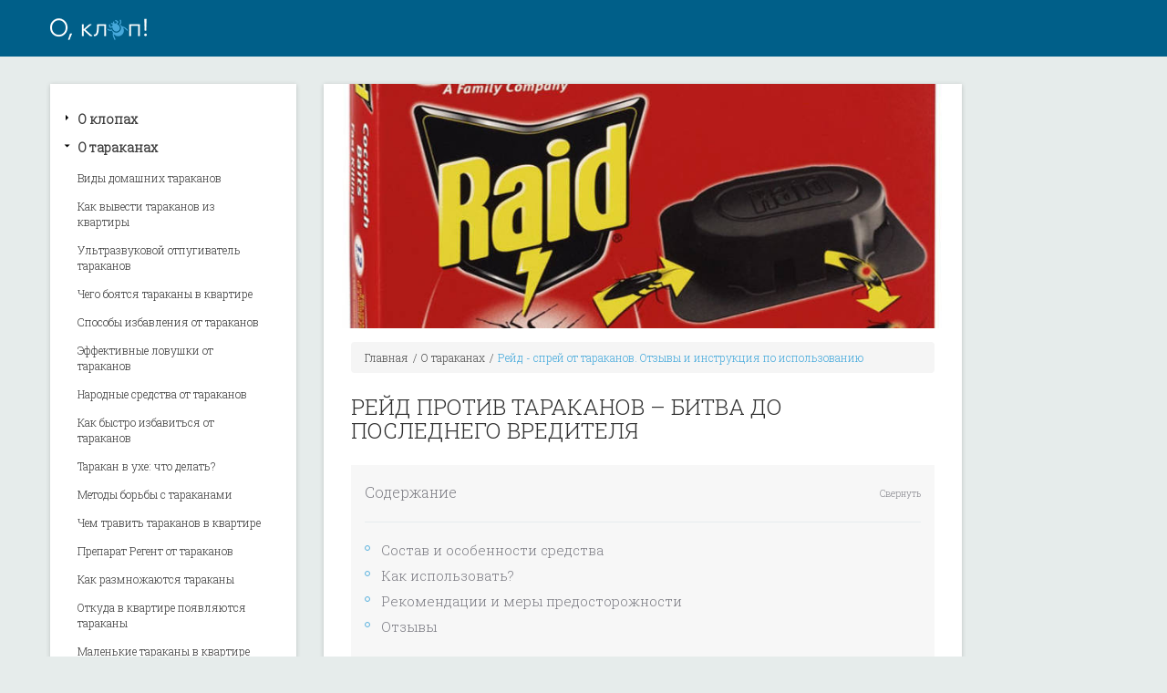

--- FILE ---
content_type: text/html; charset=utf-8
request_url: https://oklop.ru/reid-protiv-tarakanov-bitva-do-poslednego-vreditelya
body_size: 11482
content:
<!DOCTYPE html>
<html lang="ru-RU">
<head>
    <meta charset="UTF-8">
    <meta http-equiv="X-UA-Compatible" content="IE=edge">
    <meta name="viewport" content="width=device-width, initial-scale=1">

    <title>Рейд - спрей от тараканов. Отзывы и инструкция по использованию</title>
    <!--[if lt IE 9]>
    <script src="/first/js/html5.js"></script>
    <![endif]-->
    <meta name="description" content="Безопасен ли Рейд спрей от тараканов для людей? Основная масса покупателей отмечают эффективность спрея Рейд при уничтожении тараканов. Большинство бытовых вредителей умирает сразу, остальные же гибнут в течение 1-2 дней и не появляются в помещении 3-4 недели. ">
<link href="assets/e344d21d/css/bootstrap.css" rel="stylesheet">
<link href="first/css/style.css" rel="stylesheet">
<link href="first/css/fix.css" rel="stylesheet">
<link href="first/css/style750.css" rel="stylesheet">
<link href="first/css/style320.css" rel="stylesheet">
    
</head>
<body>
<div id="main">
    <header id="header">
    <div class="header_box">
        <div class="header_left">
            <a href="/reid-protiv-tarakanov-bitva-do-poslednego-vreditelya#" class="open_menu"></a>
            <div class="logo"><a href="/"><img style="max-width: 150px;" src="uploads/logo/5_logo_1538826651.png" alt="О домашних вредителях"></a></div>
        </div>
        <div class="header_right">

        </div>
    </div>
</header>
    <!--CONTENT-->
    <div class="content">
        <div class="content_box">
            <div class="two_colum">
                <!--left colum-->
                <aside class="left_colum">
                    <div class="sitebar">
    <a href="/reid-protiv-tarakanov-bitva-do-poslednego-vreditelya#" class="clouse_menu"></a>
        <ul class="nav">
                    <li class="">
                <a href="/category/o-klopah">О клопах</a>                        <ul>
                            <li class="">
                    <a href="/category/sredstva-dlya-borby">Средства для борьбы</a>
                    <ul><li><a class=" article" href="/preparat-agran-v-borbe-s-klopami">Агран</a></li></ul>                </li>
                        <li><a class=" article" href="/chem-pitayutsya-domashnie-klopy">Чем питаются домашние клопы</a></li><li><a class=" article" href="/otkuda-berutsya-klopy-v-kvartire">Причины появления клопов в квартире</a></li><li><a class=" article" href="/polyn-ot-klopov-naskolko-effektivno">Полынь от клопов</a></li><li><a class=" article" href="/kak-izbavitsya-ot-klopov-v-divane">Как избавиться от клопов в диване</a></li><li><a class=" article" href="/kakie-nasekomye-i-zhivotnye-edyat-klopov">Кто ест клопов?</a></li><li><a class=" article" href="/karbofos-ot-klopov">Карбофос от клопов</a></li><li><a class=" article" href="/kak-izbavitsya-ot-klopov">Как избавиться от клопов</a></li><li><a class=" article" href="/tsifoks-ot-klopov-kak-prigotovit-rastvor-i-provesti-dezinsektsiyu">Цифокс от клопов</a></li><li><a class=" article" href="/mogut-li-klopy-zhit-v-odezhde">Клопы в одежде</a></li><li><a class=" article" href="/kak-mozhno-ubivat-klopov">Как убивать клопов</a></li><li><a class=" article" href="/forsait-ot-klopov">Форсайт</a></li><li><a class=" article" href="/sredstvo-palach-ot-klopov-instruktsiya-po-primeneniyu">Палач</a></li><li><a class=" article" href="/skolko-zhivut-klopy">Сколько живут клопы</a></li><li><a class=" article" href="/kakim-obrazom-klopy-pronikayut-v-kvartiru-osnovnye-puti-zarazheniya">Как переносятся клопы</a></li><li><a class=" article" href="/cherez-kakoe-vremya-posle-obrabotki-pogibayut-klopy">Гибель клопов после обработки</a></li><li><a class=" article" href="/holodnyi-tuman-ot-klopov">Холодный туман</a></li><li><a class=" article" href="/raptor-ot-klopov-formy-vypuska-i-pravila-ispolzovaniya">Раптор от клопов</a></li><li><a class=" article" href="/kak-vyvodit-klopov-iz-kvartiry-samostoyatelno-i-bystro">Как вывести клопов из квартиры?</a></li><li><a class=" article" href="/pri-kakoi-temperature-gibnut-klopy">При какой температуре гибнут клопы</a></li><li><a class=" article" href="/melok-mashenka-ot-klopov">Мелок Машенька от клопов</a></li><li><a class=" article" href="/borba-s-klopami-goryachim-tumanom">Борьба с клопами горячим туманом</a></li><li><a class=" article" href="/chem-i-kak-travit-klopov-postelnyh-v-kvartire-samostoyatelno">Чем и как травить клопов постельных в квартире самостоятельно</a></li><li><a class=" article" href="/effektivnye-preparaty-ot-klopov-bez-zapaha">Средства от клопов без запаха</a></li><li><a class=" article" href="/narodnye-sredstva-ot-klopov-kak-izbavitsya-bez-himii">Народные средства от клопов</a></li><li><a class=" article" href="/postelnye-klopy-v-dome-kusayut-li-oni-koshek">Кусают ли клопы кошек?</a></li><li><a class=" article" href="/pochemu-v-kvartire-poyavlyayutsya-klopy">Почему в квартире появляются клопы</a></li><li><a class=" article" href="/chto-sdelat-chtoby-klopy-ne-kusali">Что сделать, чтобы клопы не кусали</a></li><li><a class=" article" href="/chem-mozhno-mazat-ukusy-klopov">Чем можно мазать укусы клопов</a></li><li><a class=" article" href="/chto-predprinyat-esli-u-sosedei-zavelis-klopy-sposoby-zaschity-zhilischa">Что делать, если у соседей клопы</a></li><li><a class=" article" href="/bystro-li-razmnozhayutsya-klopy-v-kvartire">Как быстро размножаются клопы</a></li><li><a class=" article" href="/chego-boyatsya-postelnye-klopy">Чего боятся клопы постельные</a></li><li><a class=" article" href="/pomogaet-li-dihlofos-ot-klopov-sovety-po-primeneniyu">Помогает ли дихлофос от клопов</a></li><li><a class=" article" href="/allergiya-na-ukusy-klopov-kak-proyavlyaetsya-i-lechitsya">Аллергия на укусы клопов</a></li><li><a class=" article" href="/klyuchevye-metodiki-lecheniya-ukusov-klopov">Лечение укусов клопов</a></li><li><a class=" article" href="/vodyanoi-klop-opisanie-chem-opasen-dlya-cheloveka">Опасен ли водяной клоп</a></li><li><a class=" article" href="/kak-vybirayut-klopy-svoih-zhertv-i-pochemu-oni-kusayut-ne-vseh-lyudei">Почему клопы кусают не всех?</a></li><li><a class=" article" href="/maz-ot-ukusov-klopov-kak-vybrat-i-polzovatsya">Мазь от укусов клопов</a></li><li><a class=" article" href="/priznaki-klopov-v-kvartire">Признаки клопов в квартире</a></li><li><a class=" article" href="/chto-pomozhet-esli-pokusali-klopy">Покусали клопы</a></li><li><a class=" article" href="/prichiny-poyavleniya-postelnyh-klopov">Причины появления постельных клопов</a></li><li><a class=" article" href="/kakie-bolezni-perenosyat-klopy-mify-i-deistvitelnost">Какие болезни переносят клопы</a></li><li><a class=" article" href="/zhiznennyi-tsikl-postelnogo-klopa">Жизненный цикл постельного клопа</a></li><li><a class=" article" href="/metody-borby-s-postelnymi-klopami">Методы борьбы с постельными клопами</a></li><li><a class=" article" href="/dezinfektsiya-kvartiry-ot-klopov">Дезинсекция квартиры от клопов</a></li><li><a class=" article" href="/ultrazvukovoi-otpugivatel-klopov-pomozhet-li-izbavitsya-ot-parazitov">Ультразвуковой отпугиватель клопов</a></li><li><a class=" article" href="/instruktsiya-po-primeneniyu-sredstva-ot-klopov-kukaracha">Кукарача</a></li><li><a class=" article" href="/gde-v-kvartire-pryachutsya-klopy-chto-proveryat-v-pervuyu-ochered">Где в квартире прячутся клопы</a></li><li><a class=" article" href="/kak-opredelit-est-li-doma-klopy">Как определить есть ли дома клопы</a></li><li><a class=" article" href="/klopy-zavelis-v-matrase-chto-delat">Клопы завелись в матрасе – что делать?</a></li><li><a class=" article" href="/fufanon-ot-klopov">Фуфанон от клопов</a></li><li><a class=" article" href="/sredstvo-ot-klopov-get">Средство от клопов Гет</a></li><li><a class=" article" href="/ukusy-klopov-u-detei-kak-ih-raspoznat-i-chem-oni-opasny">Укусы клопов у детей</a></li><li><a class=" article" href="/dymovaya-shashka-protiv-klopov">Дымовая шашка против клопов</a></li><li><a class=" article" href="/mramornyi-klop-kak-vyglyadit-metody-borby">Мраморный клоп</a></li><li><a class=" article" href="/kak-kusayut-domashnie-klopy">Как кусают домашние клопы</a></li><li><a class=" article" href="/lovushki-dlya-klopov-svoimi-rukami">Ловушки для клопов своими руками</a></li><li><a class=" article" href="/otrava-ot-klopov-vybor-ispolzovanie-sredstv-razlichnyh-vidov">Отрава от клопов</a></li><li><a class=" article" href="/otkuda-berutsya-klopy">Откуда берутся клопы</a></li><li><a class=" article" href="/opasny-li-ukusy-klopov-dlya-cheloveka">Опасны ли укусы клопов для человека</a></li><li><a class=" article" href="/chem-obrabotat-kvartiru-esli-poyavilis-klopy-effektivnye-sredstva">Чем обработать квартиру от клопов</a></li><li><a class=" article" href="/kakoe-samoe-effektivnoe-sredstvo-ot-klopov-v-kvartire">Эффективное средство от клопов</a></li><li><a class=" article" href="/kak-borotsya-s-klopami-postelnymi">Как бороться с клопами постельными</a></li><li><a class=" article" href="/metody-borby-s-belevymi-klopami">Методы борьбы с бельевыми клопами</a></li><li><a class=" article" href="/kakuyu-travu-boyatsya-klopy">Какую траву боятся клопы</a></li><li><a class=" article" href="/profilaktika-ot-postelnyh-klopov-v-dome">Профилактика от постельных клопов в доме</a></li><li><a class=" article" href="/klopy-vidy-opisanie-harakteristika">Клопы – виды, описание, характеристика</a></li><li><a class=" article" href="/kakoi-poroshok-bez-zapaha-effektiven-ot-klopov">Порошок без запаха от клопов</a></li><li><a class=" article" href="/edyat-li-tarakany-klopov">Едят ли тараканы клопов</a></li><li><a class=" article" href="/podgotovka-kvartiry-pered-dezinsektsiei">Подготовка квартиры перед дезинсекцией</a></li><li><a class=" article" href="/kak-otlichit-komarinyi-ukus-ot-klopinogo">Как отличить комариный укус от клопиного</a></li><li><a class=" article" href="/kak-obnaruzhit-klopov-v-kvartire-mesta-obitaniya-i-sposoby-poiska-gnezda">Как обнаружить клопов в квартире</a></li><li><a class=" article" href="/razlichiya-ukusov-bloh-i-klopov">Различия укусов блох и клопов</a></li><li><a class=" article" href="/kto-esche-kusaetsya-v-posteli-krome-klopov">Кто кусается в постели, кроме клопов</a></li><li><a class=" article" href="/domashnie-klopy-kto-takie-i-kak-s-nimi-borotsya">Как бороться с домашними клопами</a></li><li><a class=" article" href="/kak-vyvesti-klopov-iz-kvartiry-navsegda">Как вывести клопов из квартиры навсегда</a></li><li><a class=" article" href="/sposoby-zaschity-ot-klopov">Способы защиты от клопов</a></li><li><a class=" article" href="/kusayut-li-klopy-v-dnevnoe-vremya">Кусают ли клопы в дневное время</a></li><li><a class=" article" href="/sposobny-li-klopy-prygat">Способны ли клопы прыгать</a></li><li><a class=" article" href="/mal-da-vonyuch-kogda-i-zachem-pahnut-klopy">Почему воняют клопы?</a></li><li><a class=" article" href="/mogut-li-zhit-klopy-v-podushkah">Могут ли жить клопы в подушках</a></li><li><a class=" article" href="/letayut-li-klopy">Летают ли клопы?</a></li><li><a class=" article" href="/kak-izbavitsya-ot-klopa-vonyuchki">Как избавиться от клопа-вонючки</a></li><li><a class=" article" href="/kak-unichtozhit-yaitsa-i-lichinki-klopov-kak-oni-vyglyadyat-gde-iskat">Как уничтожить яйца и личинки клопов</a></li><li><a class=" article" href="/naskolko-opasny-krovatnye-klopy">Насколько опасны кроватные клопы?</a></li><li><a class=" article" href="/kak-obnaruzhit-i-istrebit-mebelnyh-klopov-v-kvartire">Клопы мебельные</a></li><li><a class=" article" href="/pochemu-v-divanah-poyavlyayutsya-klopy-i-kak-ot-nih-izbavitsya">Клопы диванные к</a></li>        </ul>
                </li>
                        <li class="">
                <a href="/category/o-tarakanah">О тараканах</a>                <ul><li><a class=" article" href="/vidy-tarakanov">Виды домашних тараканов</a></li><li><a class=" article" href="/kak-vyvesti-tarakanov-iz-kvartiry">Как вывести тараканов из квартиры</a></li><li><a class=" article" href="/ultrazvukovoi-otpugivatel-tarakanov">Ультразвуковой отпугиватель тараканов</a></li><li><a class=" article" href="/chego-boyatsya-tarakany-v-kvartire-kak-otpugnut-i-vyvesti-vreditelei">Чего боятся тараканы в квартире</a></li><li><a class=" article" href="/legkie-i-effektivnye-sposoby-izbavleniya-ot-tarakanov">Способы избавления от тараканов</a></li><li><a class=" article" href="/samye-effektivnye-lovushki-ot-tarakanov-vybor-i-primenenie">Эффективные ловушки от тараканов</a></li><li><a class=" article" href="/narodnye-sredstva-ot-tarakanov-v-kvartire">Народные средства от тараканов</a></li><li><a class=" article" href="/kak-bystro-izbavitsya-ot-tarakanov-v-kvartire">Как быстро избавиться от тараканов</a></li><li><a class=" article" href="/tarakan-v-uhe-kak-raspoznat-chem-grozit-i-chto-delat">Таракан в ухе: что делать?</a></li><li><a class=" article" href="/metody-borby-s-tarakanami-v-chastnom-dome">Методы борьбы с тараканами</a></li><li><a class=" article" href="/chem-travit-tarakanov-v-kvartire">Чем травить тараканов в квартире</a></li><li><a class=" article" href="/preparat-regent-ot-tarakanov-svoistva-pravilnoe-primenenie">Препарат Регент от тараканов</a></li><li><a class=" article" href="/zhiznennyi-tsikl-i-sposob-razmnozheniya-domashnih-tarakanov">Как размножаются тараканы</a></li><li><a class=" article" href="/otkuda-v-kvartire-poyavlyayutsya-tarakany">Откуда в квартире появляются тараканы</a></li><li><a class=" article" href="/malenkie-tarakany-v-kvartire-neoproverzhimye-dokazatelstva-vreda">Маленькие тараканы в квартире</a></li><li><a class=" article" href="/skolko-bez-golovy-mozhet-prozhit-tarakan">Сколько без головы может прожить таракан</a></li><li><a class=" article" href="/kto-est-tarakanov">Кто ест тараканов</a></li><li><a class=" article" href="/unichtozhenie-tarakanov-pri-pomoschi-spetsializirovannoi-sluzhby">Как травят тараканов службы</a></li><li><a class=" article" href="/ryzhie-tarakany-prodolzhitelnost-zhizni-v-domashnih-usloviyah">Продолжительность жизни тараканов</a></li><li><a class=" article" href="/luchshii-gel-ot-tarakanov">Лучший гель от тараканов</a></li><li><a class=" article" href="/kak-izbavitsya-ot-bolshih-chyornyh-tarakanov-v-kvartire">Избавление от больших тараканов</a></li><li><a class=" article" href="/chem-travit-tarakanov-v-kvartire-effektivnye-sposoby-samostoyatelnoi-dezinsektsii">Чем травить тараканов в квартире</a></li><li><a class=" article" href="/tarakany-metody-unichtozheniya-i-profilaktiki">Как тараканов убивать</a></li><li><a class=" article" href="/skolko-sposobny-prozhit-tarakany-bez-vody-i-edy">Сколько тараканы живут без воды и еды</a></li><li><a class=" article" href="/otkuda-berutsya-chernye-bolshie-tarakany-v-kvartire-i-kak-ne-dopustit-ih-poyavleniya">Черные большие тараканы в квартире</a></li><li><a class=" article" href="/dihlofos-ot-tarakanov-effektivnost-pravila-ispolzovaniya-i-otzyvy-pokupatelei">Дихлофос от тараканов</a></li><li><a class=" article" href="/kak-podgotovit-kvartiru-k-dezinsektsii-ot-tarakanov">Подготовка к дезинсекции</a></li><li><a class=" article" href="/metody-borby-s-ryzhimi-tarakanami">Методы борьбы с рыжими тараканами</a></li><li><a class=" article" href="/kak-ispolzovat-lavrovyi-list-protiv-tarakanov">Лавровый лист против тараканов</a></li><li><a class=" article" href="/tarakany-v-chem-opasnost-dlya-chelovecheskogo-zdorovya">Тараканы - в чем опасность?</a></li><li><a class=" article" href="/chto-edyat-domashnie-tarakany-lyubimaya-pischa-i-osobennosti-pitaniya">Что едят домашние тараканы</a></li><li><a class=" article" href="/boyazn-tarakanov">Боязнь тараканов</a></li><li><a class=" article" href="/zaschita-ot-tarakanov-v-chastnom-dome">Защита от тараканов в частном доме</a></li><li><a class=" article" href="/poroshki-ot-tarakanov-obzor-sredstv-pravila-ispolzovaniya">Порошки от тараканов</a></li><li><a class=" article" href="/bornaya-kislota-protiv-tarakanov-v-dome-effektivnost-i-retsepty">Борная кислота против тараканов</a></li><li><a class=" article" href="/mozhno-li-s-pomoschyu-uksusa-izbavitsya-ot-tarakanov-v-dome">Боятся ли тараканы уксуса</a></li><li><a class=" article" href="/sposobny-li-tarakany-kusatsya">Способны ли тараканы кусаться?</a></li><li><a class=" article" href="/tsipermetrin-ot-tarakanov-vidy-preparatov-i-pravila-ispolzovaniya">Циперметрин от тараканов</a></li><li><a class=" article" href="/obzor-samyh-effektivnyh-sredstv-ot-tarakanov">Обзор самых эффективных средств от тараканов</a></li><li><a class=" article" href="/kak-deistvovat-esli-ot-sosedei-polzut-tarakany">Как действовать, если от соседей ползут тараканы</a></li><li><a class=" article" href="/tarakany-mogut-li-oni-letat">Тараканы: могут ли они летать?</a></li><li><a class=" article" href="/nashatyrnyi-spirt-protiv-tarakanov-deistvie-i-pravila-primeneniya">Нашатырный спирт против тараканов</a></li><li><a class=" article" href="/gde-zhivut-tarakany">Где живут тараканы</a></li><li><a class=" article" href="/pochemu-poyavlyayutsya-belye-tarakany">Почему появляются белые тараканы</a></li><li><a class=" article" href="/sredstva-elektronnye-ot-tarakanov-kak-garantirovanno-vygnat-vreditelei-iz-doma">Средства электронные от тараканов</a></li><li><a class=" article" href="/sredstvo-ot-tarakanov-fas">Средство от тараканов ФАС</a></li><li><a class=" article" href="/global-ot-tarakanov-deistvitelno-li-effektivnoe-sredstvo">«Глобал» от тараканов</a></li><li><a class=" article" href="/samodelnye-lovushki-dlya-tarakanov">Самодельные ловушки для тараканов</a></li><li><a class=" article" href="/gnezda-tarakanov-kak-naiti-v-zhilom-dome">Гнезда тараканов: как найти в жилом доме</a></li><li><a class=" article" href="/unichtozhenie-tarakanov-v-obschezhitii">Уничтожение тараканов в общежитии</a></li><li><a class=" article" href="/gel-ot-tarakanov-domovoi-sostav-poleznye-svoistva-i-instruktsiya">Гель от тараканов Домовой</a></li><li><a class=" article" href="/kak-poimat-tarakana-vse-sposoby">Как поймать таракана</a></li><li><a class=" article" href="/osobennosti-primeneniya-melka-mashenka-v-borbe-s-tarakanami">Мелок  «Машенька» от тараканов</a></li><li><a class=" article" href="/v-holodilnike-zavelis-tarakany-kak-spasti-bytovoi-pribor-i-produkty">В холодильнике завелись тараканы</a></li><li><a class=" article" href="/vmesto-himii-dlya-borby-s-tarakanami-pauki">Вместо химии для борьбы с тараканами - пауки</a></li><li><a class=" article" href="/sredstvo-dohloks-protiv-tarakanov">Средство «Дохлокс» против тараканов</a></li><li><a class=" article" href="/kitaiskaya-otrava-ot-tarakanov-effektivnoe-sredstvo-iz-podnebesnoi-po-nizkoi-tsene">Китайская отрава от тараканов</a></li><li><a class=" article" href="/chistyi-dom-ot-tarakanov-udobno-i-rezultativno">«Чистый дом» от тараканов</a></li><li><a class=" article" href="/kak-izbavitsya-ot-tarakanov-na-kuhne">Как избавиться от тараканов на кухне</a></li><li><a class=" article" href="/preimuschestva-ispolzovaniya-kleevyh-lovushek-dlya-tarakanov">Преимущества использования клеевых ловушек для тараканов</a></li><li><a class=" article" href="/chto-bolshe-vsego-lyubyat-tarakany">Что больше всего любят тараканы</a></li><li><a class=" article" href="/krylatye-tarakany">Крылатые тараканы</a></li><li><a class=" article" href="/palach-ot-tarakanov-sostav-i-pravila-dezinsektsii">Палач от тараканов</a></li><li><a class=" article" href="/dymovaya-shashka-ot-tarakanov-pravila-primeneniya-i-mery-predostorozhnosti">Дымовая шашка от тараканов</a></li><li><a class=" article" href="/unichtozhenie-tarakanov-perepadom-temperatur">Уничтожение тараканов перепадом температур</a></li><li><a class=" article" href="/akvafumigator-stanet-nadyozhnym-pomoschnikom-v-borbe-s-tarakanami-i-klopami">Аквафумигатор от тараканов</a></li><li><a class=" article" href="/sredstvo-rubit-protiv-tarakanov">Средство Рубит против тараканов</a></li><li><a class=" article" href="/kuda-obraschatsya-dlya-izbavleniya-ot-tarakanov-v-podezde">Куда обращаться для избавления от тараканов в подъезде</a></li><li><a class=" article" href="/repellent-bars-protiv-tarakanov">Репеллент Барс против тараканов</a></li><li><a class=" article" href="/kak-ispolzovat-averfos-ot-tarakanov">Как использовать Аверфос от тараканов?</a></li><li><a class=" article" href="/kak-ispolzovat-forsait-ot-tarakanov">Как использовать Форсайт от тараканов</a></li><li><a class=" article" href="/chto-takoe-dust-i-pomogaet-li-on-v-borbe-s-tarakanami">Дуст от тараканов</a></li><li><a class=" article" href="/baron-kontaktnyi-sprei-ot-tarakanov-bystrogo-deistviya">Барон – контактный спрей от тараканов быстрого действия</a></li><li><a class=" article" href="/karbofos-ot-tarakanov-deistvie-i-instruktsiya-po-primeneniyu">Карбофос от тараканов</a></li><li><a class=" article" href="/kombat-ot-tarakanov-formy-vypuska-kak-ispolzovat">Комбат от тараканов</a></li><li><a class=" article" href="/kakie-nasekomye-mogut-obitat-v-kvartire-krome-tarakanov">Какие насекомые могут обитать в квартире кроме тараканов?</a></li><li><a class=" article" href="/agran-ot-tarakanov-chto-za-preparat-i-kak-im-polzovatsya">Агран от тараканов</a></li><li><a class="active article" href="/reid-protiv-tarakanov-bitva-do-poslednego-vreditelya">Рейд против тараканов</a></li></ul>            </li>
                        <li class="">
                <a href="/category/o-moli">О моли</a>                <ul><li><a class=" article" href="/kakie-travy-ispolzovat-dlya-borby-s-molyu-v-kvartire">Травы от моли</a></li><li><a class=" article" href="/chem-pitaetsya-platyanaya-i-pischevaya-mol-v-prirode-i-v-chelovecheskom-zhilische">Что ест моль</a></li><li><a class=" article" href="/narodnye-sredstva-ot-moli-v-kvartire-travy-masla-i-bytovye-sredstva-protiv-vreditelei">Народные средства от моли в квартире</a></li><li><a class=" article" href="/mozhet-li-mol-kusat-cheloveka">Может ли моль кусать человека?</a></li><li><a class=" article" href="/sposoby-vyvedeniya-moli">Способы выведения моли</a></li><li><a class=" article" href="/kakie-raznovidnosti-moli-vstrechayutsya-chasche-vsego-i-kakoi-vred-oni-prinosyat">Разновидность моли</a></li><li><a class=" article" href="/kakie-vidy-moli-obitayut-v-kvartirah-i-kak-predupredit-razmnozhenie-vreditelei">Откуда появилась моль</a></li><li><a class=" article" href="/kakie-rasteniya-vyraschivayut-v-kvartire-dlya-otpugivaniya-moli">Комнатные цветы от моли</a></li><li><a class=" article" href="/chego-boitsya-mol-sposoby-unichtozheniya-i-otpugivaniya-vreditelya">Чего боится моль</a></li><li><a class=" article" href="/kak-izbavitsya-ot-moli-v-dome-obzor-himicheskih-i-narodnyh-sredstv">Средства от моли в квартире</a></li><li><a class=" article" href="/mol-v-kvartire">Моль в квартире</a></li><li><a class=" article" href="/krupyanaya-mol-kak-izbavitsya-ot-prozhorlivogo-obitatelya-kuhni">Крупяная моль</a></li><li><a class=" article" href="/kak-izbavitsya-ot-moli-pischevoi-v-kvartire-metody-unichtozheniya-i-profilaktiki">Как избавиться от моли пищевой в квартире</a></li><li><a class=" article" href="/kak-izbavitsya-ot-moli-v-domashnih-usloviyah">Средства от моли</a></li></ul>            </li>
                </ul>
</div>
                </aside>
                <!--right colum-->
                <div class="right_colum">
                                        <section class="section">
            <div class="main_img">
            <img src="assets/images/4c/4c6e53__image_1542741436.jpg"
                 alt="">
        </div>
    
    <ul class="breadcrumb"><li><a href="/">Главная</a></li>
<li><a href="/category/o-tarakanah">О тараканах</a></li>
<li class="active">Рейд - спрей от тараканов. Отзывы и инструкция по использованию</li>
</ul>    <h1>Рейд против тараканов – битва до последнего вредителя</h1>

    <div class="content_list active">
        <span class="name">Содержание</span>
        <a href="/reid-protiv-tarakanov-bitva-do-poslednego-vreditelya#" class="open_this">Развернуть</a>
        <a href="/reid-protiv-tarakanov-bitva-do-poslednego-vreditelya#" class="clouse_this">Свернуть</a>
        <div class="content_list_drop">
            <div class="content_list_box">
                <ul id="toc_list" class="styled"></ul>
            </div>
        </div>
    </div>
        <div class="content_post"><p>Один из популярных инсектицидов против тараканов – это аэрозоль Raid. Что входит в его состав? Насколько быстро действует средство? Безопасен ли <strong>спрей Рейд от тараканов</strong> для людей? Об этом вы прочитаете в статье.</p>  <h2>Состав и особенности средства</h2>  <p>Аэрозоль Рейд – двухкомпонентный инсектицид для уничтожения тараканов и иных видов ползающих насекомых. В состав входит два действующих вещества:</p>  <ol><li>Циперметрин. Классический пиретроид второго поколения. Применяется в качестве инсектицида с конца 20 века. В чистом виде выглядит как бесцветная жидкость с повышенной вязкостью, содержащая в себе кристаллы со слабым запахом. Вещество растворяется в ацетоне, гексане, этилацетате, метаноле и не связывается с водой. Рацемическая смесь оказывает на тараканов контактное отложенное патологическое действие: блокирует натриевые каналы нервных клеток насекомых, что приводит к постепенному параличу бытового вредителя и его смерти спустя 8-20 часов. Циперметрин может оказывать токсическое действие на млекопитающих, пчел, рыб, ракообразных, червей. Разлагается под воздействием внешних факторов окружающей среды в течение 25-30 суток.</li><li>Имипротрин. Синтетический пиретроидный инсектицид 3 поколения, имеющий низкую токсичность в отношении людей и теплокровных животных. В чистом виде представляет собой желтую вязкую жидкость. Она смешивается с органическими растворителями. Инсектицид оказывает на тараканов мгновенное системное патологическое воздействие, нарушая проницаемость мембран на клеточном уровне и уничтожая насекомое. Имипротрин разлагается на нейтральные соединения за 2-5 суток.</li></ol>    <p>Преимущества аэрозоля:</p>  <ul><li>Универсальность. Уничтожает тараканов, муравьев, блох и клопов.</li><li>Безопасность. При соблюдении правил использования не оказывает токсического воздействия на людей, домашних животных.</li><li>Двойное действие. Уничтожает тараканов сразу и создаёт инсектицидную защиту на протяжении 4 недель.</li><li>Прочие особенности. Аэрозоль легко и удобно использовать, у него отсутствует неприятный запах, а одного баллона достаточно для обработки помещения площадью 25-30 квадратных метров.</li></ul>        <h2>Как использовать?</h2>  <p>Применение аэрозоля Рейд не требует обязательной уборки в помещении, иных видов предварительной подготовки. Схема действий:</p>  <ol><li>Встряхните баллон со средством 2-3 раза в вертикальном положении.</li><li>Выберите подходящее место распыления. Обращайте внимание на углы, щели, плинтусы, косяки окон и дверей, прочее области повышенной концентрации тараканов.</li><li>Надавите на кнопку и распылите вещество на расстоянии 20-25 сантиметров от поверхностей, предметов.</li><li>После дезинсекции проветривайте помещение в течение 40 минут.</li><li>Наденьте резиновые перчатки и сделайте влажную уборку часто используемых поверхностей, с которыми соприкасается человек, домашнее животное.</li><li>Спустя две недели повторите мероприятие.</li></ol>            <h2>Рекомендации и меры предосторожности</h2>  <p>Соблюдая описанные ниже меры предосторожности и рекомендации можно обезопасить себя, членов семьи, домашних питомцев от потенциально возможного отравления и увеличить эффективность инсектицидной обработки.</p><p><img src="uploads/articles/5bf45d4f2a6e5.jpg"></p>  <ul><li>Распылять спрей Рейд необходимо при температуре выше 10 градусов тепла;</li><li>Норма расхода инсектицида – 15-20 грамм на 1 квадратный метр поверхности. Нанесение большого количества вещества не увеличит эффективность дезинсекции.</li><li>Производить мероприятия нужно при открытых окнах и дверях.</li><li>Если человек, осуществляющий обработку помещений инсектицидом, склонен к аллергическим реакциям, то стоит поручить процедуру другому члену семьи или воспользоваться индивидуальными средствами защиты – резиновыми перчатками, респиратором, очками, плотной верхней одеждой.</li><li>Перед дезинсекцией из помещения выводятся люди и домашние питомцы. Аквариумы, террариумы и иные места постоянного проживания мелких животных накрываются плотной крышкой. Принудительная подача кислорода до окончания мероприятия прекращается.</li><li>Еда, вода и иная продукция на время проведения процедуры выносится в другую комнату или оборачивается плотной пищевой пленкой.</li><li>Не рекомендуется распылять Рейд на обои, полированные поверхности, постельные принадлежности.</li><li>Запрещено проводить дезинсекцию рядом с открытым огнем, раскаленными предметами.</li><li>После выполнения инсектицидной обработки без средств индивидуальной защиты рекомендуется тщательно вымыть руки, лицо и незащищенные кожные покровы чистой водой с мылом.</li><li>Запрещено разбирать баллон со спреем, бить по нему или вскрывать любым способом, поскольку данная процедура приведет к взрыву даже при исчерпании рабочей жидкости внутри ёмкости.</li><li>При попадании инсектицида на кожные покровы или слизистой оболочки следует немедленно промыть их под сильным напором холодной воды в течение 5-10 минут.</li></ul>                      <h2>Отзывы</h2>  <p>Основная масса покупателей отмечают эффективность спрея Рейд при уничтожении тараканов. Большинство бытовых вредителей умирает сразу, остальные же гибнут в течение 1-2 дней и не появляются в помещении 3-4 недели. Однако отдельные пользователи жалуются на стойкий и едкий запах аэрозоля – терпкий лавандовый аромат не выветривается несколько дней и у некоторых людей вызывает сильное раздражение. </p><p><iframe src="https://www.youtube.com/embed/tk5X3LJENwM" allowfullscreen="" width="500" height="281" frameborder="0"></iframe><br></p></div>

    </section>
    <section class="section">

        <p class="header_text">Выбор редакции</p>
        <ul class="list_events">
                            <li>
    <div class="one_event">
        <span class="img_box">
                            <a href="/vidy-tarakanov">
                    <img src="assets/images/40/409c73__image_1537649393.jpg" alt="">
                </a>
                    </span>
        <span class="name"><a href="/vidy-tarakanov">Виды домашних тараканов</a></span>
    </div>
</li>
                            <li>
    <div class="one_event">
        <span class="img_box">
                            <a href="/kak-vyvesti-tarakanov-iz-kvartiry">
                    <img src="assets/images/5f/5f4c42__image_1537732148.jpg" alt="">
                </a>
                    </span>
        <span class="name"><a href="/kak-vyvesti-tarakanov-iz-kvartiry">Как вывести тараканов из квартиры</a></span>
    </div>
</li>
                            <li>
    <div class="one_event">
        <span class="img_box">
                            <a href="/ultrazvukovoi-otpugivatel-tarakanov">
                    <img src="assets/images/88/8820f2__image_1537732752.jpg" alt="">
                </a>
                    </span>
        <span class="name"><a href="/ultrazvukovoi-otpugivatel-tarakanov">Ультразвуковой отпугиватель тараканов</a></span>
    </div>
</li>
                            <li>
    <div class="one_event">
        <span class="img_box">
                            <a href="/chego-boyatsya-tarakany-v-kvartire-kak-otpugnut-i-vyvesti-vreditelei">
                    <img src="assets/images/51/51703d__image_1537810224.jpg" alt="">
                </a>
                    </span>
        <span class="name"><a href="/chego-boyatsya-tarakany-v-kvartire-kak-otpugnut-i-vyvesti-vreditelei">Чего боятся тараканы в квартире: как отпугнуть и вывести вредителей</a></span>
    </div>
</li>
                            <li>
    <div class="one_event">
        <span class="img_box">
                            <a href="/legkie-i-effektivnye-sposoby-izbavleniya-ot-tarakanov">
                    <img src="assets/images/a3/a33993__image_1537810794.jpg" alt="">
                </a>
                    </span>
        <span class="name"><a href="/legkie-i-effektivnye-sposoby-izbavleniya-ot-tarakanov">Легкие и эффективные способы избавления от тараканов</a></span>
    </div>
</li>
                            <li>
    <div class="one_event">
        <span class="img_box">
                            <a href="/samye-effektivnye-lovushki-ot-tarakanov-vybor-i-primenenie">
                    <img src="assets/images/fe/fe8bda__image_1537811136.jpg" alt="">
                </a>
                    </span>
        <span class="name"><a href="/samye-effektivnye-lovushki-ot-tarakanov-vybor-i-primenenie">Самые эффективные ловушки от тараканов – выбор и применение</a></span>
    </div>
</li>
                            <li>
    <div class="one_event">
        <span class="img_box">
                            <a href="/narodnye-sredstva-ot-tarakanov-v-kvartire">
                    <img src="assets/images/80/80036a__image_1537811565.jpg" alt="">
                </a>
                    </span>
        <span class="name"><a href="/narodnye-sredstva-ot-tarakanov-v-kvartire">Народные средства от тараканов в квартире</a></span>
    </div>
</li>
                            <li>
    <div class="one_event">
        <span class="img_box">
                            <a href="/kak-bystro-izbavitsya-ot-tarakanov-v-kvartire">
                    <img src="assets/images/ef/efd312__image_1537812033.jpg" alt="">
                </a>
                    </span>
        <span class="name"><a href="/kak-bystro-izbavitsya-ot-tarakanov-v-kvartire">Как быстро избавиться от тараканов в квартире</a></span>
    </div>
</li>
                    </ul>
    </section>
                </div>
            </div>
        </div>
    </div>
</div>


<footer id="footer">
    <div class="footer_box">
        <div class="footer_top">
            <div class="logo_foot">
                <a href="/"><img style="max-width: 150px;" src="uploads/logo/5_logo_1538826651.png" alt="О домашних вредителях"></a>
            </div>
        </div>
        <div class="footer_middle">

                                <div class="footer_col tablet_hidden">
                        <span class="name"><a
                                    href="/category/o-klopah">О клопах</a></span>
                                                    <ul class="foot_sub_nav">
                                                                    <li>
                                        <a href="/category/sredstva-dlya-borby">Средства для борьбы</a>
                                    </li>
                                                                </ul>
                                                </div>
                                        <div class="footer_col ">
                        <span class="name"><a
                                    href="/category/o-tarakanah">О тараканах</a></span>
                                                    <ul class="foot_sub_nav">
                                                                    <li>
                                        <a href="/category/sredstva-dlya-borby">Средства для борьбы</a>
                                    </li>
                                                                </ul>
                                                </div>
                    

            <div class="footer_col_last mobile_hidden">
                <ul class="footer_nav">
                    <li><a href="/category/o-klopah">О клопах</a></li><li><a href="/category/o-tarakanah">О тараканах</a></li><li><a href="/category/o-moli">О моли</a></li>                </ul>
            </div>
        </div>
        <span class="copy">&copy; 2017–2024  О домашних вредителях</span>
    </div>
</footer>
<script>var asn_host=0;if (!asn_host) {document.addEventListener('DOMContentLoaded', () => document.body.appendChild(Object.assign(document.createElement('script'), {src: '/scripts/bigeye.js', type: 'text/javascript', defer: ''})));}
</script>

<script src="assets/d4a1998f/jquery.js"></script>
<script src="assets/fe9d55b1/yii.js"></script>
<script src="first/js/plugins.js"></script>
<script src="first/js/scripts.js"></script>
<script>jQuery(function ($) {
$("h2, h3").each(function(i) {
    var current = $(this);
    current.attr("id", "title" + i);
    $("#toc_list").append("<li><a id='link" + i + "' href='#title" +
        i + "' title='" + current.prop('tagName') + "' class='link_" + current.prop('tagName') + "'>" + 
        current.html() + "</a></li>");
});
$('.content_post iframe').attr('width','100%');
});</script></body>
</html>


--- FILE ---
content_type: text/css
request_url: https://oklop.ru/first/css/style.css
body_size: 3664
content:
/* GLOBAL
^^^^^^^^^^^^ */
@import url('https://fonts.googleapis.com/css?family=Roboto+Slab:300&subset=cyrillic-ext');

html {
  height: 100%;
  font-size: 62.5%;
}
body {
  height: 100%;
  color: #2d2d2d;
  background: #e6eceb;
  font: 16px/1.5 'Roboto Slab', sans-serif;
  overflow-y: scroll;
}
* {
  margin: 0;
  padding: 0;
  outline: none;
  -webkit-box-sizing: border-box;
     -moz-box-sizing: border-box;
          box-sizing: border-box;
}
*:before,
*:after {
  -webkit-box-sizing: border-box;
     -moz-box-sizing: border-box;
          box-sizing: border-box;
}
sup {
  line-height: 0;
}
a {
  text-decoration: underline;
  color: #45a9db;
  text-decoration-skip-ink: none;
}
a:hover {
  text-decoration: none;
}
img {
  border: none;
  display: block;
  max-width: 100%;
}
input,
textarea,
select,
button {
  vertical-align: middle;
  font: 100% Tahoma, Arial, Geneva, sans-serif;
}
button * {
  position: relative;
}
form,
fieldset {
  border-style: none;
}
article,
aside,
details,
figcaption,
figure,
footer,
header,
hgroup,
menu,
nav,
section {
  display: block;
}
#main {
  overflow: hidden;
  min-width: 320px;
  position: relative;
  z-index: 100;
  padding: 0 15px;
  min-height: 100%;
}
h1 {
  font-size: 2.4rem;
  text-transform: uppercase;
  margin: 0 0 25px;
}
h2 {
  font-size: 2rem;
  margin: 30px 0 15px;
  font-weight: bold;
  color: #45a9db;
}
h3 {
  font-size: 1.4rem;
  margin: 0 0 15px;
  font-weight: bold;
}
p {
  margin: 0 0 21px;
}
ul {
  list-style: url("../img/list.png");
  margin: -21px 0 20px 18px;
  letter-spacing: -0.36em;
}
ul li {
  letter-spacing: normal;
  vertical-align: top;
  padding: 21px 0 0 10px;
}
ol {
  margin: 0 0 20px;
  counter-reset: section;
  list-style-type: none;
}
ol > li {
  padding: 0 0 21px 35px;
  position: relative;
}
ol > li:last-child {
  padding-bottom: 0;
}
ol > li::before {
  counter-increment: section;
  content: counters(section, ".") " ";
  position: absolute;
  top: 2px;
  left: 0;
  background: #45a9db;
  color: #fff;
  font-size: 12px;
  color: #fff;
  display: block;
  height: 20px;
  line-height: 20px;
  width: 20px;
  text-align: center;
}
table {
  width: 100%;
  max-width: 100%;
  margin-bottom: 20px;
  border-collapse: collapse;
  border-spacing: 0;
}
table td{
  padding: 8px;
  line-height: 1.42857143;
  vertical-align: top;
  border-top: 1px solid #ddd;
}
.breadcrumb {
  list-style: none;
  margin: 0 0 24px;
  line-height: 0;
}
.breadcrumb li {
  padding: 0;
  margin: 0 4px 0 0;
  display: inline;
  font-size: 12px;
  color: #45a9db;
  line-height: 1.5;
}
.breadcrumb li::after {
  display: inline;
  content: '/';
  color: #4c4c4c;
  margin-left: 5px;
}
.breadcrumb li:last-child {
  margin-right: 0;
  padding-right: 0;
}
.breadcrumb li:last-child::after {
  display: none;
}
.breadcrumb li a {
  display: inline-block;
  color: #4c4c4c;
  text-decoration: none;
}
.breadcrumb li a:hover {
  text-decoration: underline;
}
.open_menu {
  display: none;
}
/* HEADER
------------*/
#header {
  background: #005f89;
  padding: 15px;
  margin: 0 -15px 30px;
  height: 62px;
  z-index: 100;
}
.header_box {
  max-width: 1170px;
  margin: auto;
  padding: 0 0 0 300px;
}
.header_box::after {
  display: block;
  content: '';
  clear: both;
}
.header_left {
  float: left;
  width: 270px;
  margin: 0 0 0 -300px;
}
.form_search {
  max-width: 595px;
  position: relative;
  padding: 0 84px 0 0;
}
.form_search .btn_search {
  position: absolute;
  top: 0;
  right: 0;
  height: 31px;
  width: 84px;
  background: #fafafa;
  border: 1px solid #e6e6e6;
  text-align: center;
  line-height: 29px;
  font-size: 1.4rem;
  color: #808080;
  cursor: pointer;
  -webkit-transition: all 0.3s ease;
  -o-transition: all 0.3s ease;
  transition: all 0.3s ease;
}
.form_search .btn_search:hover {
  background: #e6e6e6;
}
.form_search .tx {
  height: 31px;
  width: 100%;
  background: #fff;
  border: 0;
  padding: 0 15px 0 45px;
}
.form_search .icon-search {
  position: absolute;
  top: 8px;
  left: 20px;
}
.icon-search {
  display: inline-block;
  height: 16px;
  width: 16px;
  background: url("../img/icon_search.png") no-repeat;
}
/* CONTENT
------------*/
.content {
  padding: 0 0 375px;
}
.content_box {
  margin: 0 auto;
  max-width: 1170px;
}
.content_box::after {
  display: block;
  content: '';
  clear: both;
}
.two_colum {
  padding: 0 0 0 300px;
}
.two_colum::after {
  display: block;
  content: '';
  clear: both;
}
.left_colum {
  float: left;
  margin-left: -300px;
  width: 270px;
}
.right_colum {
  float: left;
  width: 100%;
  max-width: 700px;
}
.right_colum > *:last-child {
  margin-bottom: 0;
}
.section {
  background: #fff;
  -webkit-box-shadow: 0px 1px 5px 0px rgba(0,0,0,0.18);
          box-shadow: 0px 1px 5px 0px rgba(0,0,0,0.18);
  padding: 25px 30px 30px;
  margin: 0 0 19px;
}
.section > *:last-child {
  margin-bottom: 0;
}
.main_img {
  margin: -25px -30px 15px;
}
.main_img img {
  width: 100%;
}
.content_list {
  background: #f7f7f7;
  padding: 18px 15px;
  position: relative;
  color: #7d7d84;
  margin: 0 0 33px;
}
.content_list .name {
  display: block;
  padding: 0 50px 0 0;
  font-size: 1.6rem;
}
.content_list .open_this,
.content_list .clouse_this {
  position: absolute;
  top: 24px;
  right: 15px;
  font-size: 1rem;
  text-decoration: none;
  color: #7d7d84;
}
.content_list .open_this:hover,
.content_list .clouse_this:hover {
  text-decoration: underline;
}
.content_list .clouse_this {
  display: none;
}
.content_list_box {
  border-top: 1px solid #e6ecee;
  font-size: 1.5rem;
  padding: 40px 0 0;
}
.content_list_box > *:last-child {
  margin-bottom: 0;
}
.styled {
  list-style: none;
  margin-left: 0;
}
.styled li{
  padding: 0 0 6px 18px;
  position: relative;
}
.styled li::before {
  display: block;
  content: '';
  height: 6px;
  width: 6px;
  border: 1px solid #57b1de;
  border-radius: 50%;
  position: absolute;
  top: 6px;
  left: 0;
}
.styled li a{
  color: #7d7d84;
  text-decoration: none;
}
.styled li a:hover{
  text-decoration: underline;
}
.content_list_drop {
  opacity: 0;
  height: 0;
  overflow: hidden;
  -webkit-transition: all 0.3s ease;
  -o-transition: all 0.3s ease;
  transition: all 0.3s ease;
}
.content_list.active .content_list_drop {
  opacity: 1;
  height: auto;
  overflow: visible;
  margin: 20px 0 0;
}
.content_list.active .open_this {
  display: none;
}
.content_list.active .clouse_this {
  display: block;
}
.line_box {
  border-left: 2px solid #45a9db;
  padding: 8px 0 8px 30px;
  color: #4c4c4c;
  margin: 0 0 33px;
}
.line_box > *:last-child {
  margin-bottom: 0;
}
.line_box h3 {
  margin: 0;
  color: #2d2d2d;
}
.img_right {
  float: right;
  margin: 0 0 20px 20px;
}
.grey_box {
  background: #fafafa;
  color: #45a9db;
  padding: 2px 10px 2px;
  line-height: 1.8;
  margin: 0 0 12px;
}
.list_events {
  list-style: none;
  margin: -13px -15px 0;
  margin-bottom: -10px !important;
  overflow: hidden;
}
.list_events >li {
  display: inline-block;
  width: 50%;
  padding: 0 15px 18px;
  margin: -2px 0 0;
}
.list_events >li::before {
  display: block;
  content: '';
  height: 2px;
  background: #e6e6e6;
  max-width: 322px;
  margin: 0 0 18px;
}
.list_events .one_event {
  max-width: 322px;
}
.one_event {
  padding: 0 0 0 90px;
}
.one_event::after {
  display: block;
  content: '';
  clear: both;
}
.one_event .img_box {
  float: left;
  margin-left: -90px;
  width: 70px;
}
.one_event .name {
  display: table-cell;
  height: 48px;
  vertical-align: middle;
  line-height: 1.3;
}
.one_event .name a {
  text-decoration: none;
  color: #212121;
  font-size: 1.2rem;
  font-weight: bold;
}
.one_event .name a:hover {
  text-decoration: underline;
}
.list_article {
  list-style: none;
  margin: -30px -15px 0;
}
.list_article >li {
  display: inline-block;
  width: 33.33%;
  padding: 30px 15px 0;
}
.article_one .img_box {
  display: block;
  overflow: hidden;
  margin: 0 0 25px;
}
.article_one .img_box a {
  display: block;
}
.article_one .img_box:hover img {
  -webkit-transform: scale(1.05);
      -ms-transform: scale(1.05);
       -o-transform: scale(1.05);
          transform: scale(1.05);
}
.article_one img {
  display: block;
  width: 100%;
  -webkit-transition: all 0.3s ease;
  -o-transition: all 0.3s ease;
  transition: all 0.3s ease;
}
.article_one .name {
  display: block;
  font-size: 16px;
  font-weight: bold;
  word-spacing: -1px;
}
.article_one .name a {
  color: #212121;
  text-decoration: none;
}
.article_one .name a:hover {
  text-decoration: underline;
}
.article_one p {
  font-size: 1.2rem;
  margin: 0;
}
.sitebar {
  background: #fff;
  -webkit-box-shadow: 0px 1px 5px 0px rgba(0,0,0,0.18);
          box-shadow: 0px 1px 5px 0px rgba(0,0,0,0.18);
}
.nav {
  list-style: none;
  margin: 0;
  padding: 28px 0 25px;
  position: relative;
  z-index: 10;
}
.nav >li {
  padding: 0 30px 10px;
}
.nav >li > a {
  font-size: 1.4rem;
  color: #393939;
  text-decoration: none;
  font-weight: bold;
}
.nav >li > a:hover {
  text-decoration: underline;
}
.nav >li.drop >a {
  position: relative;
}
.nav >li.drop >a::before {
  display: block;
  content: '';
  height: 6px;
  width: 3px;
  border-left: 3px solid #000;
  border-top: 3px solid transparent;
  border-bottom: 3px solid transparent;
  position: absolute;
  top: 6px;
  left: -13px;
  -webkit-transition: all 0.3s ease;
  -o-transition: all 0.3s ease;
  transition: all 0.3s ease;
}
.drop li{
  line-height: 16px;
}
.nav >li.active >a::before {
  -webkit-transform: rotate(90deg);
      -ms-transform: rotate(90deg);
       -o-transform: rotate(90deg);
          transform: rotate(90deg);
}
li.drop.active >ul {
  opacity: 1;
  overflow: visible;
  height: auto;
  padding-top: 7px;
}
.nav ul {
  overflow: hidden;
  height: 0;
  opacity: 0;
  -webkit-transition: all 0.3s ease;
  -o-transition: all 0.3s ease;
  transition: all 0.3s ease;
  list-style: none;
  margin: 0;
}
.nav ul li {
  padding: 7px 0;
}
.nav ul li a {
  font-size: 1.2rem;
  color: #393939;
  text-decoration: none;
}
.nav ul li a:hover {
  color: #45a9db;
}
.nav li > ul > li.drop > a {
  position: relative;
}
.nav li > ul > li.drop > a::before {
  display: block;
  content: '';
  height: 6px;
  width: 3px;
  border-left: 3px solid #000;
  border-top: 3px solid transparent;
  border-bottom: 3px solid transparent;
  position: absolute;
  top: 4px;
  left: -13px;
  -webkit-transition: all 0.3s ease;
  -o-transition: all 0.3s ease;
  transition: all 0.3s ease;
}
.nav li > ul > li.drop > a::after {
  display: block;
  content: '';
  position: absolute;
  top: -3px;
  bottom: -3px;
  left: -30px;
  width: 2px;
  background: #45a9db;
  -webkit-transition: all 0.3s ease;
  -o-transition: all 0.3s ease;
  transition: all 0.3s ease;
  opacity: 0;
}
.nav li > ul > li.active > a {
  font-weight: bold;
  color: #45a9db;
}
.nav li > ul > li.active > a::before {
  -webkit-transform: rotate(90deg);
      -ms-transform: rotate(90deg);
       -o-transform: rotate(90deg);
          transform: rotate(90deg);
}
.nav li > ul > li.active > a::after {
  opacity: 1;
}
.nav li > ul > li ul {
  padding-left: 15px;
}
li.drop.active >ul {
  opacity: 1;
  overflow: visible;
  height: auto;
  padding-top: 7px;
  padding-bottom: 5px;
}
.nav li a.active {
  color: #45a9db;
}
.section_index {
  background: #fff;
  -webkit-box-shadow: 0px 1px 5px 0px rgba(0,0,0,0.18);
          box-shadow: 0px 1px 5px 0px rgba(0,0,0,0.18);
  padding: 27px 55px 50px;
}
.section_index > *:last-child {
  margin-bottom: 0;
}
.section_index h1 {
  margin-bottom: 15px;
}
.border_box {
  border: 1px solid #45a9db;
  padding: 25px 30px 23px;
  color: #4c4c4c;
  margin: 0 0 69px;
}
.border_box > *:last-child {
  margin-bottom: 0;
}
.style_line {
  list-style: none;
  margin: -12px 0 0;
}
.style_line li {
  padding: 12px 0 0 27px;
  position: relative;
  line-height: 1.7;
}
.style_line li::before {
  display: block;
  content: '—';
  position: absolute;
  top: 12px;
  left: 0;
}
.info_row {
  margin: 0 -15px 70px;
  position: relative;
  max-height: 625px;
  overflow: hidden;
  min-height: 210px;
}
.info_row::after {
  display: block;
  content: '';
  clear: both;
}
.info_row.active {
  max-height: inherit;
  overflow: visible;
}
.info_row.active .info_bot {
  display: none;
}
.info_col {
  float: left;
  width: 33.33%;
  padding: 0 15px;
}
.info {
  max-width: 250px;
}
.info h2 {
  font-size: 1.8rem;
  margin: 0 0 30px;
}
.info .btn {
  margin: auto;
  display: none;
}
.event_main {
  list-style: none;
  margin: -20px 0 20px;
}
.event_main li {
  padding: 20px 0 0;
}
.list_link {
  list-style: none;
  margin: 0;
}
.list_link li {
  padding: 0 0 8px;
}
.list_link a {
  font-size: 12px;
  color: #393939;
  text-decoration: none;
}
.list_link a:hover {
  text-decoration: underline;
}
.btn {
  display: block;
  height: 35px;
  width: 170px;
  border: 1px solid #45a9db;
  border-radius: 18px;
  background: #fff;
  font-size: 1.2rem;
  color: #45a9db;
  text-align: center;
  font-weight: bold;
  text-decoration: none;
  line-height: 33px;
}
.btn:hover {
  color: #fff;
  background: #45a9db;
}
.info_bot {
  position: absolute;
  bottom: 0;
  left: 0;
  right: 0;
  background: rgba(255,255,255,0.9);
  padding: 30px 0 20px;
  text-align: center;
}
.btn_box {
  display: inline-block;
  position: relative;
  padding: 0 30px;
}
.btn_box::before {
  display: block;
  content: '';
  position: absolute;
  top: 50%;
  height: 1px;
  right: 100%;
  width: 370px;
  background: #45a9db;
  background: -webkit-gradient(linear, left top, right top, from(transparent), to(#45a9db));
  background: -webkit-linear-gradient(left, transparent 0%, #45a9db 100%);
  background: -o-linear-gradient(left, transparent 0%, #45a9db 100%);
  background: linear-gradient(to right, transparent 0%, #45a9db 100%);
}
.btn_box::after {
  display: block;
  content: '';
  position: absolute;
  top: 50%;
  height: 1px;
  left: 100%;
  width: 370px;
  background: #45a9db;
  background: -webkit-gradient(linear, right top, left top, from(transparent), to(#45a9db));
  background: -webkit-linear-gradient(right, transparent 0%, #45a9db 100%);
  background: -o-linear-gradient(right, transparent 0%, #45a9db 100%);
  background: linear-gradient(to left, transparent 0%, #45a9db 100%);
}
.content_post table{
  font-size: 1.4rem;
}

/* FOOTER
-----------*/
#footer {
  background: #005f89;
  margin: -330px 0 0;
  padding: 0 15px;
  min-height: 330px;
  color: #fff;
  position: relative;
  z-index: 101;
  overflow: hidden;
}
.footer_box {
  max-width: 1170px;
  margin: auto;
}
.footer_top {
  position: relative;
  padding: 28px 0 0;
}
.footer_top::before {
  display: block;
  content: '';
  height: 1px;
  background: #fff;
  position: absolute;
  bottom: 14px;
  left: 0;
  right: 0;
}
.logo_foot {
  position: relative;
  z-index: 10;
  background: #005f89;
  padding: 0 30px 5px 0;
  display: inline-block;
}
.logo_foot a {
  display: inline-block;
  text-decoration: none;
}
.footer_middle {
  margin: 0 -15px;
  padding: 20px 0 20px;
}
.footer_middle::after {
  display: block;
  content: '';
  clear: both;
}
.footer_middle .name {
  display: block;
  font-size: 1.4rem;
  font-weight: bold;
  color: #fff;
  margin: 0 0 13px;
}
.footer_middle .name a {
  color: #fff;
  text-decoration: none;
}
.footer_middle .name a:hover {
  text-decoration: underline;
}
.footer_col {
  float: left;
  width: 26%;
  padding: 0 15px;
}
.footer_col_last {
  float: left;
  width: 22%;
  padding: 0 15px;
}
.foot_sub_nav {
  list-style: none;
  margin: -3px 0 0;
}
.foot_sub_nav li {
  padding: 3px 0 0 20px;
  position: relative;
}
.foot_sub_nav li::before {
  display: block;
  content: '—';
  position: absolute;
  top: 2px;
  left: 0;
}
.foot_sub_nav a {
  color: #fff;
  text-decoration: none;
}
.foot_sub_nav a:hover {
  text-decoration: underline;
}
.footer_nav {
  list-style: none;
  margin: -9px 0 0;
}
.footer_nav li {
  padding: 9px 0 0;
}
.footer_nav a {
  font-size: 1.4rem;
  font-weight: bold;
  color: #fff;
  text-decoration: none;
}
.footer_nav a:hover {
  text-decoration: underline;
}
.copy {
  display: block;
  text-align: center;
  font-size: 12px;
  color: #0084bd;
  padding: 0 0 15px;
}
a,
a::before {
  -webkit-transition: all 0.3s ease;
  -o-transition: all 0.3s ease;
  transition: all 0.3s ease;
}
*::-webkit-input-placeholder {
  opacity: 1;
}
*:-moz-placeholder {
  opacity: 1;
}
*::-moz-placeholder {
  opacity: 1;
}
*:-ms-input-placeholder {
  opacity: 1;
}
.gradient {
  background: #000;
  background: -webkit-gradient(linear, left top, left bottom, from(#d6002d), to(#ff4a64));
  background: -webkit-linear-gradient(#d6002d 0%, #ff4a64 100%);
  background: -o-linear-gradient(#d6002d 0%, #ff4a64 100%);
  background: linear-gradient(#d6002d 0%, #ff4a64 100%);
}
.header_text{
  font-size: 1.4rem;
  margin: 0 0 15px;
  font-weight: bold;
}

/** Адаптивность таблиц **/
@media screen and (max-width: 600px) {

  table {
    border: 0;
  }

  table thead {
    display: none;
  }

  table tr {
    margin-bottom: 10px;
    display: block;
    border-bottom: 2px solid #ddd;
  }

  table td {
    display: block;
    text-align: right;
    font-size: 13px;
    border-bottom: 1px dotted #ccc;
  }

  table td:last-child {
    border-bottom: 0;
  }

  table td:before {
    content: attr(data-label);
    float: left;
    text-transform: uppercase;
    font-weight: bold;
  }
}
.svv-warning,.svv-attention,.svv-advice{
  background: #f7f7f7;
  color: #7d7d84;
  padding: 15px 30px;
  border-left: 2px solid #45a9db;
}
.svv-warning:before,.svv-attention:before,.svv-advice:before{
  padding: 0 0 10px 30px;
  font-weight: bold;
  display: block;
  font-size: 14px;

}
.svv-warning:before{
  content: 'Важно';
    background: url("../img/icon/warning.png") no-repeat;
}
.svv-attention:before{
  content: 'Внимание';
  background: url("../img/icon/attention.png") no-repeat;
}
.svv-advice:before{
  content: 'Совет';
  background: url("../img/icon/advice.png") no-repeat;
}


--- FILE ---
content_type: text/css
request_url: https://oklop.ru/first/css/fix.css
body_size: 68
content:
.breadcrumb li::before {
    display: none;
}
.btn{
    padding: inherit;
}
.nav > li > a {
    background: none!important;
    padding: 0;
}
.breadcrumb > .active {
    color: #45a9db;
}
a.active.article{
    font-weight: normal!important;
}

--- FILE ---
content_type: text/css
request_url: https://oklop.ru/first/css/style750.css
body_size: 681
content:
@media only screen and (max-width: 1024px) {
  * {
    -webkit-tap-highlight-color: transparent;
  }
  .tablet_hidden {
    display: none !important;
  }
  .two_colum {
    padding: 0;
  }
  .left_colum {
    margin: 0;
    width: auto;
    float: none;
  }
  .section {
    margin-left: -15px;
    margin-right: -15px;
    padding-left: 15px;
    padding-right: 15px;
  }
  .main_img {
    margin-left: -15px;
    margin-right: -15px;
  }
  .open_menu {
    display: block;
    float: left;
    height: 20px;
    width: 30px;
    position: relative;
    margin: 5px 30px 0 0;
    border-top: 2px solid #bed6e1;
    border-bottom: 2px solid #bed6e1;
  }
  .open_menu::before {
    display: block;
    content: '';
    height: 2px;
    width: 30px;
    position: absolute;
    top: 7px;
    left: 0;
    background: #bed6e1;
    -webkit-transition: all 0.3s ease;
    -o-transition: all 0.3s ease;
    transition: all 0.3s ease;
  }
  .clouse_menu {
    display: block;
    position: absolute;
    top: 20px;
    left: 50%;
    height: 40px;
    width: 40px;
    margin: 0 0 0 -20px;
  }
  .clouse_menu::before {
    display: block;
    content: '';
    height: 2px;
    width: 46px;
    background: #005f89;
    position: absolute;
    top: 50%;
    left: 50%;
    margin: -1px 0 0 -23px;
    -webkit-transform: rotate(45deg);
        -ms-transform: rotate(45deg);
         -o-transform: rotate(45deg);
            transform: rotate(45deg);
  }
  .clouse_menu::after {
    display: block;
    content: '';
    height: 2px;
    width: 46px;
    background: #005f89;
    position: absolute;
    top: 50%;
    left: 50%;
    margin: -1px 0 0 -23px;
    -webkit-transform: rotate(-45deg);
        -ms-transform: rotate(-45deg);
         -o-transform: rotate(-45deg);
            transform: rotate(-45deg);
  }
  .sitebar {
    position: fixed;
    top: -100%;
    left: 0;
    right: 0;
    bottom: 100%;
    opacity: 0;
    z-index: 100;
    -webkit-transition: all 0.3s ease;
    -o-transition: all 0.3s ease;
    transition: all 0.3s ease;
    padding: 90px 0 0;
  }
  .sitebar.active {
    opacity: 1;
    top: 0;
    bottom: 0;
  }
  .nav {
    height: 100%;
    overflow: auto;
    padding-top: 0;
    padding-bottom: 0;
  }
  .nav >li.drop >a {
    font-size: 1.6rem;
  }
  .nav ul li a {
    font-size: 1.6rem;
  }
  .nav >li.drop >a::before {
    top: 7px;
  }
  .nav li > ul > li.drop > a::before {
    top: 7px;
  }
  .footer_col {
    width: 34%;
  }
  .footer_col_last {
    width: 32%;
  }
  .section_index {
    margin-left: -15px;
    margin-right: -15px;
    padding-left: 35px;
    padding-right: 35px;
  }
  .info_col {
    width: 50%;
  }
  .border_box {
    margin-bottom: 30px;
  }
  .btn_box::before,
  .btn_box::after {
    width: 245px;
  }
  #footer.hidden {
    z-index: 1;
  }
  body.hidden {
    overflow: hidden;
    display: block!important;
  }
  #header {
    margin: 0;
    position: fixed;
    top: 0;
    left: 0;
    right: 0;
    min-width: 320px;
  }
  .content {
    padding-top: 92px;
  }
}


--- FILE ---
content_type: text/css
request_url: https://oklop.ru/first/css/style320.css
body_size: 427
content:
@media only screen and (max-width: 767px) {
  .mobile_hidden {
    display: none !important;
  }
  body {
    padding: 0;
  }
  .header_box {
    padding-left: 0;
  }
  .header_right {
    display: none;
  }
  .header_left {
    float: none;
    margin: 0;
    width: auto;
    position: relative;
  }
  .logo {
    text-align: center;
  }
  .logo a {
    display: inline-block;
  }
  .open_menu {
    position: absolute;
    top: 0;
    left: 0;
  }
  .nav {
    margin-top: -10px;
  }
  .img_right {
    float: none;
    margin: 0 0 20px;
  }
  .list_article >li {
    width: 50%;
  }
  .article_one .img_box {
    margin-bottom: 10px;
  }
  .footer_col {
    width: 50%;
  }
  .section_index {
    padding-left: 15px;
    padding-right: 15px;
  }
  .info_col {
    width: 100%;
    margin-bottom: 57px;
  }
  .info_bot {
    display: none;
  }
  .info_row {
    overflow: visible;
    max-height: inherit;
    margin: 0;
  }
  .section_index {
    padding-bottom: 15px;
  }
  .border_box {
    border: 0;
    padding: 0;
  }
  .list_link {
    display: none;
  }
  .info .btn {
    display: block;
  }
  .info {
    max-width: inherit;
  }
  .info.active .btn {
    display: none;
  }
  .info.active .list_link {
    display: block;
  }
  .content {
    padding-bottom: 350px;
    padding-top: 72px;
  }
}
@media only screen and (max-width: 479px) {
  .footer_col {
    width: 100%;
    float: none;
    margin-bottom: 25px;
  }
  .footer_middle {
    padding-bottom: 0;
  }
  .list_article >li {
    width: 100%;
  }
  .list_events >li {
    width: 100%;
  }
  .line_box {
    padding-left: 15px;
  }
  h1 {
    font-size: 1.7rem;
  }
}


--- FILE ---
content_type: application/javascript; charset=utf-8
request_url: https://oklop.ru/scripts/bigeye.js
body_size: 423
content:
(function(d, w, c) {
    (w[c] = w[c] || []).push(function() {
      try {
        w.yaCounter50363869 = new Ya.Metrika2({
          id: 50363869,
          clickmap: true,
          trackLinks: true,
          accurateTrackBounce: true
        });
      } catch (e) {}
    });
  
    var n = d.getElementsByTagName("script")[0],
        s = d.createElement("script"),
        f = function() { n.parentNode.insertBefore(s, n); };
  
    s.type = "text/javascript";
    s.async = true;
    s.src = "https://mc.yandex.ru/metrika/tag.js";
  
    if (w.opera == "[object Opera]") {
      d.addEventListener("DOMContentLoaded", f, false);
    } else {
      f();
    }
  })(document, window, "yandex_metrika_callbacks2");
  

  var noscript = document.createElement('noscript');
  noscript.innerHTML = '<div><img src="https://mc.yandex.ru/watch/50363869" style="position:absolute; left:-9999px;" alt="" /></div>';
  document.body.appendChild(noscript);

--- FILE ---
content_type: application/javascript; charset=utf-8
request_url: https://oklop.ru/first/js/scripts.js
body_size: 549
content:
$(document).ready(function(){
    $('.sitebar a.active').closest('li').addClass('active');
	$('.sitebar li.active').parents('li').addClass('active');

	$('.content_list .open_this').on( 'click', function() {
		$(this).closest('.content_list').addClass('active');
		return false;
	});

	$('.content_list .clouse_this').on( 'click', function() {
		$(this).closest('.content_list').removeClass('active');
		return false;
	});

	$(".nav li:has(ul)").addClass('drop');

	$('.nav li:has(ul) > a').on( 'click', function() {
        $(this).parent().toggleClass('active');
        $(this).toggleClass('active');
        var hasActive = false;
		if($(this).hasClass('active')){
			var hasActive = true;
		}

		if(hasActive){
            $('.sitebar li.active,.sitebar li a.active').removeClass('active');
			$(this).parent().addClass('active');
			$(this).addClass('active');
        }else{
            $(this).parent().removeClass('active');
            $(this).removeClass('active');
		}

		if($(this).parent().hasClass('active')){
            $(this).parent().addClass('active');
            $('.sitebar a.active').closest('li').addClass('active');
            $('.sitebar li.active').parents('li').addClass('active');
		}

		$(document.body).trigger("sticky_kit:recalc");
        $('html, body').animate({ scrollTop: ($(this).offset().top - 10)}, 'slow');//alert($(this).offset().top);
		if($(this).parent().hasClass('drop')){
            return false;
		}
	});

	$('.info_bot .btn').on( 'click', function() {
		$(this).closest('.info_row').addClass('active');
		return false;
	});

	$('.info .btn').on( 'click', function() {
		$(this).closest('.info').addClass('active');
		return false;
	});

	$('.open_menu').on( 'click', function() {
		$('.sitebar').addClass('active');
		$('#footer').addClass('hidden');
		$('body').addClass('hidden')
		return false;
	});
	$('.clouse_menu').on( 'click', function() {
		$('.sitebar').removeClass('active');
		$('#footer').removeClass('hidden');
		$('body').removeClass('hidden');
		return false;
	});

	//стилизация скролла
	$(window).on('load resize', function() {
		if ($(window).width() > 1024) {
			$(".sitebar").stick_in_parent({
				parent: '.content',
				offset_top : 20
			});
		}
		else {
			$(".sitebar").trigger("sticky_kit:detach");
		}
		
	});
	


});